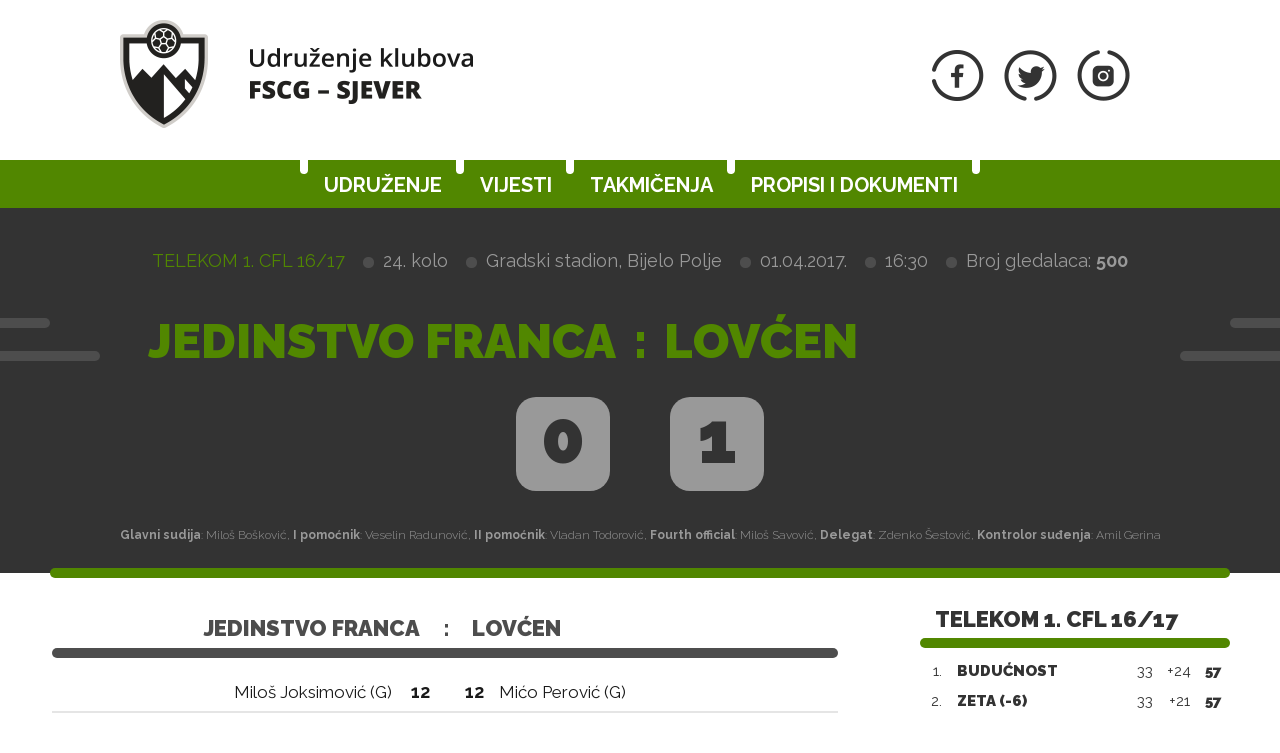

--- FILE ---
content_type: text/html; charset=utf-8
request_url: https://sjever.fscg.me/utakmice/jedinstvo-lovcen-693045/
body_size: 4758
content:


<!DOCTYPE html>

<html lang="sr-ME">
<head>
    <title>Jedinstvo Franca - Lovćen - Udruženje klubova Sjever</title>
    <meta http-equiv="X-UA-Compatible" content="IE=Edge" />
    <meta charset="UTF-8" />
    <meta name="viewport" content="width=device-width, initial-scale=1" />
    

    

    <link rel="shortcut icon" type="image/x-icon" href="/favicon.ico" />

    <!-- default CSS -->
    <link type="text/css" rel="stylesheet" href="/Static/CSS/Common/reset-min.css" />
    <link type="text/css" rel="stylesheet" href="/Static/CSS/Common/reset-init.css" />

    <!-- fonts -->
    <link href='https://fonts.googleapis.com/css?family=Raleway:400,300,500,700,600,800,900&subset=latin-ext' rel='stylesheet' type='text/css' />

    <!-- generic CSS -->
    <link type="text/css" rel="stylesheet" media="screen" href="/static/css/main.min.css?ver=1f1" />
    <link type="text/css" rel="stylesheet" media="screen" href="/static/css/common.min.css?ver=1f1" />
    <link type="text/css" rel="stylesheet" media="screen" href="/static/css/controls.min.css?v=1f1" />

    <!-- other CSS -->
    
	


    <!-- responsive CSS -->
    <link type="text/css" rel="stylesheet" media="screen" href="/static/css/responsive.min.css?ver=1d2" />

    <link type="text/css" rel="stylesheet" media="screen" href="/static/css/sjever.min.css?ver=1f1" />


    <!-- scripts -->
    <script src="//code.jquery.com/jquery-1.11.0.min.js"></script>
    <script src="/static/scripts/plugins/superfish/superfish.js"></script>

    <!-- fancybox -->
    <script src="/static/scripts/plugins/fancybox2/jquery.fancybox.pack.js?v=2.1.5"></script>
    <link rel="stylesheet" type="text/css" href="/static/scripts/plugins/fancybox2/jquery.fancybox.css?v=2.1.5" media="screen" />
    <link rel="stylesheet" type="text/css" href="/static/scripts/plugins/fancybox2/helpers/jquery.fancybox-buttons.css?v=1.0.5" />
    <script src="/static/scripts/plugins/fancybox2/helpers/jquery.fancybox-buttons.js?v=1.0.5"></script>
    <link rel="stylesheet" type="text/css" href="/static/scripts/plugins/fancybox2/helpers/jquery.fancybox-thumbs.css?v=1.0.7" />
    <script src="/static/scripts/plugins/fancybox2/helpers/jquery.fancybox-thumbs.js?v=1.0.7"></script>
    <script src="/static/scripts/plugins/fancybox2/helpers/jquery.fancybox-media.js?v=1.0.6"></script>
</head>
<body class="sjever">
	<header>
		<div class="wrapInner">
			<div id="logo">
				<h1 style="display:none;">Jedinstvo Franca - Lovćen - Udruženje klubova Sjever</h1>

							<a href="/"><img class="logoA" src="/Static/Images/logoA.png" alt="Udruženje klubova FSCG - Sjever" /></a>
							<a href="/"><img class="logoB" src="/Static/Images/logoB.png" alt="Udruženje klubova FSCG - Sjever" /></a>
							<a href="/"><img class="logoC" src="/Static/Images/logoC.png" alt="Udruženje klubova FSCG - Sjever" style="display:none;" /></a>
			</div>
            <div class="social">
                <ul>
                    <li><a href="https://www.facebook.com/FudbalskiSavez/?ref=bookmarks" target="_blank" title="FSCG Facebook"><img src="/static/images/socialFb01.png" alt="Facebook" /></a></li>
                    <li><a href="https://twitter.com/FudbalskiSavez" target="_blank"  title="FSCG Twitter"><img src="/static/images/socialTw01.png" alt="Twitter" /></a></li>
                    <li><a href="https://www.instagram.com/fscg_official/" target="_blank"  title="FSCG Instagram"><img src="/static/images/socialIn01.png" alt="Instagram" /></a></li>
                </ul>
            </div>
		</div>
		<nav>
			<div class="wrapInner">
				<ul>
					<li id="cat73" class="dropdown"><span>Udruženje</span><div class="dropdown-content"><div class="ulContainer"><ul><li><a href="/udruzenje/o-nama/">O nama</a></li><li><a href="/udruzenje/rukovodstvo/">Rukovodstvo</a></li><li><a href="/udruzenje/komisije/">Komisije</a></li><li><a href="/udruzenje/sluzbena-lica/">Službena lica </a></li><li><a href="/klubovi/">Klubovi</a></li></ul></div></div></li><li id="cat178" class=""><a href="/vijesti/">Vijesti</a></li><li id="cat121" class="dropdown"><span>Takmičenja</span><div class="dropdown-content"><div class="ulContainer"><ul><li><a href="/takmicenja/seniorska-liga/">Seniorska liga</a></li><li><a href="/takmicenja/pionirska-liga/">Pionirska liga</a></li><li><a href="/takmicenja/liga-pjetlica/">Liga pjetlića</a></li><li><a href="/takmicenja/arhiva/">Arhiva takmičenja</a></li></ul></div></div></li><li id="cat136" class="dropdown"><span>Propisi i dokumenti</span><div class="dropdown-content"><div class="ulContainer"><ul><li><a href="/propisi-i-dokumenti/pravilnici/">Pravilnici</a></li><li><a href="/propisi-i-dokumenti/propozicije/">Propozicije</a></li><li><a href="/propisi-i-dokumenti/obrasci-i-formulari/">Obrasci i formulari</a></li><li><a href="/propisi-i-dokumenti/cg-fudbal/">CG fudbal</a></li></ul></div></div></li>
					<!--<li><a href="#">Vijesti</a></li><li class="active"><a href="#">Takmičenja</a></li><li><a href="#">Dokumenti</a></li><li><a href="#">Udruženje</a></li><li><a href="#">Kontakt</a></li>-->
				</ul>
				<a id="simple-menu" href="#"><img src="/static/images/togglemenu.png" alt="Prikaži meni" /></a>
			</div>
		</nav>
	</header>
	<main>
		<div class="content">
			

<div class="matchHeader">
	<div class="wrapInner"><div class="matchData"><ul><li><span>Telekom 1. CFL 16/17</span></li><li>24. kolo</li><li>Gradski stadion, Bijelo Polje</li><li>01.04.2017.</li><li>16:30</li><li class="attendance">Broj gledalaca: <b>500</b></li></ul></div><div class="resultContainer"><div class="line1"><div class="clubs"><div class="club1">Jedinstvo Franca</div><div class="resContainer mobileonly"><div class="res1">0</div></div><div class="separator">:</div><div class="club2">Lovćen</div><div class="resContainer mobileonly"><div class="res2">1</div></div></div></div><div class="line2"><div class="res1">0</div><div class="res2">1</div></div></div>
<div class="officials"><b>Glavni sudija</b>: Miloš Bošković, <b>I pomoćnik</b>: Veselin Radunović, <b>II pomoćnik</b>: Vladan Todorović, <b>Fourth official</b>: Miloš Savović, <b>Delegat</b>: Zdenko Šestović, <b>Kontrolor suđenja</b>: Amil Gerina</div>
<div class="line colorGrey3 ln1"></div><div class="line colorGrey3 ln2"></div><div class="line colorGrey3 ln3"></div><div class="line colorGrey3 ln4"></div><div class="line lineBottom colorMain"></div></div>
</div>
<div class="pageClassic"><div class="backLeft"><i></i><i></i><i></i><i></i><i></i><i></i><i></i><i></i><i></i><i></i></div><div class="backRight"><i></i><i></i><i></i><i></i><i></i><i></i><i></i><i></i><i></i><i></i></div>
<div class="wrapInner">
<div class="st1">

<div class="competitionContent autoScroll"><table class="teams"><tr class="clubs"><th colspan="2">Jedinstvo Franca</th><th>:</th><th colspan="2">Lovćen</th></tr><tr class="spacer"><th colspan="5"><div class="line colorGrey3"></div></th></tr>
<tr class="firstteam odd"><td><span>Miloš Joksimović (G)</span></td><td>12</td><td></td><td>12</td><td><span>Mićo Perović (G)</span></td></tr>
<tr class="firstteam"><td><span>Vladan Gordić</span></td><td>4</td><td></td><td>2</td><td><span>Ivan Racković</span></td></tr>
<tr class="firstteam odd"><td><span>Eniks Kriještorac</span></td><td>6</td><td></td><td>4</td><td><span>Vladan Tatar (C)</span></td></tr>
<tr class="firstteam"><td><span>Milanko Drašković (C)</span></td><td>7</td><td></td><td>9</td><td><span>Dominique Correa</span><ul class="events"><li class="yellow"><div class="icon"></div><div class="minute">70</div></li>
</ul></td></tr>
<tr class="firstteam odd"><td><span>Jovan Baošić</span></td><td>15</td><td></td><td>10</td><td><span>Miloš Pejaković</span></td></tr>
<tr class="firstteam"><td><span>Filip Šćekić</span></td><td>16</td><td></td><td>17</td><td><span>Julian Montenegro</span></td></tr>
<tr class="firstteam odd"><td><span>Lazar Lalošević</span></td><td>17</td><td></td><td>19</td><td><span>Georgios Gemistos</span></td></tr>
<tr class="firstteam"><td><span>Shoya Nakahara</span></td><td>21</td><td></td><td>20</td><td><span>Srđan Lopičić</span><ul class="events"><li class="substitutionOut"><div class="icon"></div><div class="minute">90</div></li>
</ul></td></tr>
<tr class="firstteam odd"><td><span>Orhan Hajrović</span></td><td>27</td><td></td><td>21</td><td><span>Marko Đurović</span><ul class="events"><li class="substitutionOut"><div class="icon"></div><div class="minute">87</div></li>
</ul></td></tr>
<tr class="firstteam"><td><ul class="events"><li class="substitutionOut"><div class="icon"></div><div class="minute">65</div></li>
</ul><span>Adis Muzurović</span></td><td>30</td><td></td><td>22</td><td><span>Igor Marković</span></td></tr>
<tr class="firstteam odd"><td><ul class="events"><li class="substitutionOut"><div class="icon"></div><div class="minute">32</div></li>
</ul><span>Mirza Idrizović</span></td><td>37</td><td></td><td>29</td><td><span>Baćo Nikolić</span><ul class="events"><li class="substitutionOut"><div class="icon"></div><div class="minute">79</div></li>
</ul></td></tr>
<tr class="subtitle"><td colspan="5">Rezervni igrači</td></tr><tr class="spacer"><th colspan="5"><div class="line colorMain"></div></th></tr>
<tr class="bench odd"><td><span>Luka Rakonjac (G)</span></td><td>41</td><td></td><td>13</td><td><span>Pavle Velimirović (G)</span></td></tr>
<tr class="bench"><td><ul class="events"><li class="substitutionIn"><div class="icon"></div><div class="minute">32</div></li>
<li class="yellow"><div class="icon"></div><div class="minute">89</div></li>
</ul><span>Miljan Kovačević</span></td><td>10</td><td></td><td>3</td><td><span>Mitar Ćuković</span></td></tr>
<tr class="bench odd"><td><ul class="events"><li class="substitutionIn"><div class="icon"></div><div class="minute">65</div></li>
<li class="yellow"><div class="icon"></div><div class="minute">78</div></li>
</ul><span>Rašid Kolić</span></td><td>20</td><td></td><td>6</td><td><span>Ilija Martinović</span><ul class="events"><li class="substitutionIn"><div class="icon"></div><div class="minute">90</div></li>
</ul></td></tr>
<tr class="bench"><td><span>Marko Bugarin</span></td><td>31</td><td></td><td>8</td><td><span>Željko Marković</span><ul class="events"><li class="substitutionIn"><div class="icon"></div><div class="minute">79</div></li>
<li class="goal"><div class="icon"></div><div class="minute">82</div></li>
</ul></td></tr>
<tr class="bench odd"><td><span>Vladimir Boričić</span></td><td>35</td><td></td><td>11</td><td><span>Luka Vujanović</span></td></tr>
<tr class="bench"><td><span>Denis Fetahović</span></td><td>39</td><td></td><td>18</td><td><span>Božidar Bujiša</span><ul class="events"><li class="substitutionIn"><div class="icon"></div><div class="minute">87</div></li>
</ul></td></tr>
<tr class="bench odd"><td><span>Jovan Pajović</span></td><td>40</td><td></td><td>26</td><td><span>Joko Jabučanin</span></td></tr>
<tr class="subtitle"><td colspan="5">Treneri</td></tr><tr class="spacer"><th colspan="5"><div class="line colorMain"></div></th></tr>
<tr class="coaches odd"><td>-</td><td></td><td></td><td></td><td>Dragi Kanatlarovski</td></tr>
</table></div></div>
<div class="st2">
<div class="block competitiontable"><div class="competitionTableSmall"><h2>Telekom 1. CFL 16/17</h2><table class="rankings live2024"><tr class="th1"><th>#</th><th>Tim</th><th>Ut.</th><th>Pob.</th><th>Ner.</th><th>Por.</th><th class="gr">G+</th><th class="gr2">G-</th><th class="gr">GR</th><th>Bod.</th></tr>
<tr class="thSpacer"><th colspan="10"></th></tr>
<tr><td>1.</td><td>Budućnost</td><td>33</td><td>17</td><td>6</td><td>10</td><td>52</td><td>28</td><td><span class="diff1">+24</span><span class="diff2" style="display:none;">52:28</span></td><td>57</td></tr>
<tr><td>2.</td><td>Zeta (-6)</td><td>33</td><td>19</td><td>6</td><td>8</td><td>38</td><td>17</td><td><span class="diff1">+21</span><span class="diff2" style="display:none;">38:17</span></td><td>57</td></tr>
<tr><td>3.</td><td>Mladost</td><td>33</td><td>16</td><td>9</td><td>8</td><td>46</td><td>22</td><td><span class="diff1">+24</span><span class="diff2" style="display:none;">46:22</span></td><td>57</td></tr>
<tr><td>4.</td><td>Sutjeska</td><td>33</td><td>15</td><td>10</td><td>8</td><td>43</td><td>25</td><td><span class="diff1">+18</span><span class="diff2" style="display:none;">43:25</span></td><td>55</td></tr>
<tr><td>5.</td><td>Dečić</td><td>33</td><td>14</td><td>8</td><td>11</td><td>27</td><td>32</td><td><span class="diff1">-5</span><span class="diff2" style="display:none;">27:32</span></td><td>50</td></tr>
<tr><td>6.</td><td>Iskra</td><td>33</td><td>14</td><td>7</td><td>12</td><td>29</td><td>32</td><td><span class="diff1">-3</span><span class="diff2" style="display:none;">29:32</span></td><td>49</td></tr>
<tr><td>7.</td><td>Grbalj</td><td>33</td><td>11</td><td>13</td><td>9</td><td>28</td><td>25</td><td><span class="diff1">+3</span><span class="diff2" style="display:none;">28:25</span></td><td>46</td></tr>
<tr><td>8.</td><td>Rudar</td><td>33</td><td>11</td><td>9</td><td>13</td><td>35</td><td>31</td><td><span class="diff1">+4</span><span class="diff2" style="display:none;">35:31</span></td><td>42</td></tr>
<tr><td>9.</td><td>Petrovac</td><td>33</td><td>11</td><td>6</td><td>16</td><td>30</td><td>50</td><td><span class="diff1">-20</span><span class="diff2" style="display:none;">30:50</span></td><td>39</td></tr>
<tr><td>10.</td><td>Bokelj Sbbet</td><td>33</td><td>8</td><td>12</td><td>13</td><td>28</td><td>34</td><td><span class="diff1">-6</span><span class="diff2" style="display:none;">28:34</span></td><td>36</td></tr>
<tr><td>11.</td><td>Lovćen (-3)</td><td>33</td><td>10</td><td>7</td><td>16</td><td>25</td><td>36</td><td><span class="diff1">-11</span><span class="diff2" style="display:none;">25:36</span></td><td>34</td></tr>
<tr><td>12.</td><td>Jedinstvo Franca</td><td>33</td><td>3</td><td>5</td><td>25</td><td>20</td><td>69</td><td><span class="diff1">-49</span><span class="diff2" style="display:none;">20:69</span></td><td>14</td></tr>
</table></div></div>



</div>
<div class="clear"></div>
</div>
<div class="st3">
</div>
</div>



		</div>
	</main>
	<footer>
		<div class="wrapInner part1">
				<div class="logo1"><a href="/"><img class="logoD" src="/Static/Images/logoD.png" alt="Udruženje klubova FSCG - Sjever" /></a></div>
                    <div class="text">
						<h2>Udruženje klubova FSCG - Sjever</h2>

						<p>
							Ulica Svetog Save bb, 84300 Berane, Crna Gora
						</p><p>
							Tel: +382 51 233 337
						</p><p>
							Fax: +382 51 233 337
						</p><p>
							E-mail: <a href="mailto:udruzenje-sjever@fscg.me">udruzenje-sjever@fscg.me</a>
						</p>
                    </div>
			<div class="logo2"><a href="/"><img class="logoD" src="/Static/Images/logoFSCG.png" alt="Fudbalski savez Crne Gore" /></a></div>
		</div>
		<div class="wrapInner part2">
			<div class="line colorGrey1"></div>
			<br />
			Web development: <a href="https://auris.hr/" title="Auris.hr - izrada specijaliziranih nogometnih web-siteova." target="_blank">AURIS</a>
		</div>

	</footer>

	<!-- my language strings -->
	<script>
	</script>

	<!-- my scripts -->
	<script src="/static/scripts/common.js?v=1f1"></script>

	

	<!-- end my scripts -->

</body>
</html>


--- FILE ---
content_type: text/css
request_url: https://sjever.fscg.me/static/css/sjever.min.css?ver=1f1
body_size: 56
content:
body>header nav>.wrapInner>ul>li>a,body>header nav>.wrapInner>ul>li>span{color:#fff;}.st2>.block>h2::after,.st2>.block>div>h2::after{background-color:#518700;}div.pageHeader{background-color:#cfccc9;}div.pageHeader>.wrapInner>div.line{background-color:#fff;}div.pageHeader>.wrapInner>div.line.lineBottom{background-color:#333;}div.pageHeader>.wrapInner>div.text>h1{color:#333;}.st2>.block.mininav>ul>li.active>a i{background-color:#518700;}